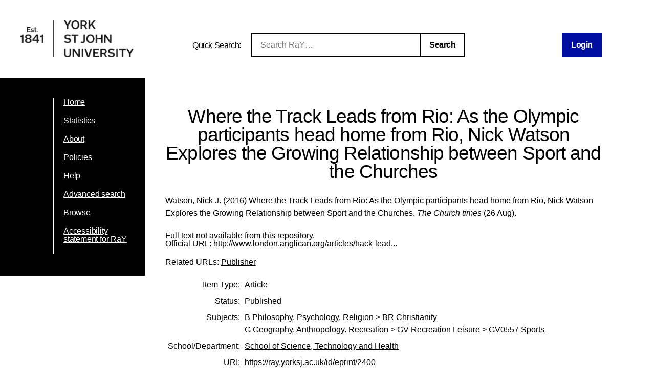

--- FILE ---
content_type: text/html; charset=utf-8
request_url: https://ray.yorksj.ac.uk/id/eprint/2400/
body_size: 25062
content:
<!DOCTYPE html>
<html xmlns="http://www.w3.org/1999/xhtml">
<head>

	<meta content="IE=edge,chrome=1" name="X-UA-Compatible" />

	<!-- Set page title and header image! -->
	<title> Where the Track Leads from Rio: As the Olympic participants head home from Rio, Nick Watson Explores the Growing Relationship between Sport and the Churches  - Research at York St John</title>
	<meta charset="utf-8" />

	<meta name="author" content="York St John University" />
	<meta name="viewport" content="width=device-width, initial-scale=0.8, maximum-scale=1.0, user-scalable=no" /> <!-- Make it mobile! -->

	<link href="/style/reset.css" rel="stylesheet" type="text/css" /> <!-- Normalise CSS sheet -->
	<link href="/style/ray.css" rel="stylesheet" type="text/css" />
	<link rel="shortcut icon" type="image/png" href="/images/favicon.ico" />

	
        <meta content="2400" name="eprints.eprintid" />
<meta name="eprints.rev_number" content="15" />
<meta name="eprints.eprint_status" content="archive" />
<meta content="834" name="eprints.userid" />
<meta name="eprints.dir" content="disk0/00/00/24/00" />
<meta content="2017-08-17 10:52:33" name="eprints.datestamp" />
<meta content="2021-08-15 10:55:45" name="eprints.lastmod" />
<meta name="eprints.status_changed" content="2017-08-17 10:52:33" />
<meta name="eprints.type" content="article" />
<meta content="show" name="eprints.metadata_visibility" />
<meta name="eprints.creators_name" content="Watson, Nick J." />
<meta name="eprints.creators_id" content="n.watson@yorksj.ac.uk" />
<meta name="eprints.title" content="Where the Track Leads from Rio: As the Olympic participants head home from Rio, Nick Watson Explores the Growing Relationship between Sport and the Churches" />
<meta name="eprints.ispublished" content="pub" />
<meta name="eprints.subjects" content="BR" />
<meta content="GV557-1198.995" name="eprints.subjects" />
<meta content="sch20_sth" name="eprints.divisions" />
<meta name="eprints.date" content="2016-08-26" />
<meta name="eprints.date_type" content="published" />
<meta name="eprints.official_url" content="http://www.london.anglican.org/articles/track-leads-rio/" />
<meta name="eprints.creators_browse_id" content="834" />
<meta content="sch_sport" name="eprints.pre2020_divisions" />
<meta content="none" name="eprints.full_text_status" />
<meta content="The Church times" name="eprints.publication" />
<meta content="26 Aug" name="eprints.number" />
<meta content="FALSE" name="eprints.refereed" />
<meta content="https://www.churchtimes.co.uk/articles/2016/26-august/features/features/where-the-track-leads-from-rio" name="eprints.related_url_url" />
<meta content="pub" name="eprints.related_url_type" />
<meta content="FALSE" name="eprints.coversheets_dirty" />
<meta name="eprints.dates_date" content="2016-08-26" />
<meta name="eprints.dates_date_type" content="published" />
<meta content="304" name="eprints.hoa_compliant" />
<meta name="eprints.hoa_date_pub" content="2016-08-26" />
<meta name="eprints.hoa_exclude" content="FALSE" />
<meta content="  Watson, Nick J.  (2016)  Where the Track Leads from Rio: As the Olympic participants head home from Rio, Nick Watson Explores the Growing Relationship between Sport and the Churches.   The Church times (26 Aug).        " name="eprints.citation" />
<link rel="schema.DC" href="http://purl.org/DC/elements/1.0/" />
<meta name="DC.relation" content="https://ray.yorksj.ac.uk/id/eprint/2400/" />
<meta content="Where the Track Leads from Rio: As the Olympic participants head home from Rio, Nick Watson Explores the Growing Relationship between Sport and the Churches" name="DC.title" />
<meta content="Watson, Nick J." name="DC.creator" />
<meta name="DC.subject" content="BR Christianity" />
<meta name="DC.subject" content="GV0557 Sports" />
<meta content="2016-08-26" name="DC.date" />
<meta name="DC.type" content="Article" />
<meta content="NonPeerReviewed" name="DC.type" />
<meta name="DC.identifier" content="  Watson, Nick J.  (2016)  Where the Track Leads from Rio: As the Olympic participants head home from Rio, Nick Watson Explores the Growing Relationship between Sport and the Churches.   The Church times (26 Aug).        " />
<meta name="DC.relation" content="http://www.london.anglican.org/articles/track-leads-rio/" />
<!-- Highwire Press meta tags -->
<meta content="Where the Track Leads from Rio: As the Olympic participants head home from Rio, Nick Watson Explores the Growing Relationship between Sport and the Churches" name="citation_title" />
<meta content="Watson, Nick J." name="citation_author" />
<meta content="2016/08/26" name="citation_publication_date" />
<meta content="2017/08/17" name="citation_online_date" />
<meta name="citation_journal_title" content="The Church times" />
<meta content="26 Aug" name="citation_issue" />
<meta name="citation_date" content="2016/08/26" />
<meta content="2016/08/26" name="citation_cover_date" />
<meta content="BR Christianity; GV0557 Sports" name="citation_keywords" />
<!-- PRISM meta tags -->
<link href="https://www.w3.org/submissions/2020/SUBM-prism-20200910/" rel="schema.prism" />
<meta name="prism.dateReceived" content="2017-08-17T10:52:33" />
<meta content="2021-08-15T10:55:45" name="prism.modificationDate" />
<meta name="prism.publicationName" content="The Church times" />
<meta name="prism.number" content="26 Aug" />
<meta name="prism.link" content="http://www.london.anglican.org/articles/track-leads-rio/" />
<meta content="BR Christianity" name="prism.keyword" />
<meta name="prism.keyword" content="GV0557 Sports" />
<link rel="canonical" href="https://ray.yorksj.ac.uk/id/eprint/2400/" />
<link title="RDF+N-Triples" type="text/plain" href="https://ray.yorksj.ac.uk/cgi/export/eprint/2400/RDFNT/yorksj-eprint-2400.nt" rel="alternate" />
<link href="https://ray.yorksj.ac.uk/cgi/export/eprint/2400/HTML/yorksj-eprint-2400.html" rel="alternate" title="HTML Citation" type="text/html; charset=utf-8" />
<link title="OpenURL ContextObject" type="text/xml; charset=utf-8" href="https://ray.yorksj.ac.uk/cgi/export/eprint/2400/ContextObject/yorksj-eprint-2400.xml" rel="alternate" />
<link type="text/csv; charset=utf-8" title="Multiline CSV" rel="alternate" href="https://ray.yorksj.ac.uk/cgi/export/eprint/2400/CSV/yorksj-eprint-2400.csv" />
<link href="https://ray.yorksj.ac.uk/cgi/export/eprint/2400/RDFN3/yorksj-eprint-2400.n3" rel="alternate" title="RDF+N3" type="text/n3" />
<link type="text/plain; charset=utf-8" title="EndNote" rel="alternate" href="https://ray.yorksj.ac.uk/cgi/export/eprint/2400/EndNote/yorksj-eprint-2400.enw" />
<link type="application/rdf+xml" title="RDF+XML" rel="alternate" href="https://ray.yorksj.ac.uk/cgi/export/eprint/2400/RDFXML/yorksj-eprint-2400.rdf" />
<link href="https://ray.yorksj.ac.uk/cgi/export/eprint/2400/Atom/yorksj-eprint-2400.xml" rel="alternate" title="Atom" type="application/atom+xml;charset=utf-8" />
<link rel="alternate" href="https://ray.yorksj.ac.uk/cgi/export/eprint/2400/Text/yorksj-eprint-2400.txt" type="text/plain; charset=utf-8" title="ASCII Citation" />
<link href="https://ray.yorksj.ac.uk/cgi/export/eprint/2400/Refer/yorksj-eprint-2400.refer" rel="alternate" title="Refer" type="text/plain" />
<link type="text/xml; charset=utf-8" title="MPEG-21 DIDL" rel="alternate" href="https://ray.yorksj.ac.uk/cgi/export/eprint/2400/DIDL/yorksj-eprint-2400.xml" />
<link type="text/plain; charset=utf-8" title="BibTeX" rel="alternate" href="https://ray.yorksj.ac.uk/cgi/export/eprint/2400/BibTeX/yorksj-eprint-2400.bib" />
<link href="https://ray.yorksj.ac.uk/cgi/export/eprint/2400/COinS/yorksj-eprint-2400.txt" rel="alternate" title="OpenURL ContextObject in Span" type="text/plain; charset=utf-8" />
<link type="text/plain" title="Reference Manager" rel="alternate" href="https://ray.yorksj.ac.uk/cgi/export/eprint/2400/RIS/yorksj-eprint-2400.ris" />
<link title="JSON" type="application/json; charset=utf-8" href="https://ray.yorksj.ac.uk/cgi/export/eprint/2400/JSON/yorksj-eprint-2400.js" rel="alternate" />
<link title="EP3 XML" type="application/vnd.eprints.data+xml; charset=utf-8" href="https://ray.yorksj.ac.uk/cgi/export/eprint/2400/XML/yorksj-eprint-2400.xml" rel="alternate" />
<link href="https://ray.yorksj.ac.uk/cgi/export/eprint/2400/Simple/yorksj-eprint-2400.txt" rel="alternate" title="Simple Metadata" type="text/plain; charset=utf-8" />
<link title="Dublin Core" type="text/plain; charset=utf-8" href="https://ray.yorksj.ac.uk/cgi/export/eprint/2400/DC/yorksj-eprint-2400.txt" rel="alternate" />
<link rel="alternate" href="https://ray.yorksj.ac.uk/cgi/export/eprint/2400/RefWorks/yorksj-eprint-2400.ref" type="text/plain" title="RefWorks" />
<link title="METS" type="text/xml; charset=utf-8" href="https://ray.yorksj.ac.uk/cgi/export/eprint/2400/METS/yorksj-eprint-2400.xml" rel="alternate" />
<link href="https://ray.yorksj.ac.uk/cgi/export/eprint/2400/RIOXX2/yorksj-eprint-2400.xml" rel="alternate" title="RIOXX2 XML" type="text/xml; charset=utf-8" />
<link rel="alternate" href="https://ray.yorksj.ac.uk/cgi/export/eprint/2400/MODS/yorksj-eprint-2400.xml" type="text/xml; charset=utf-8" title="MODS" />
<link rel="Top" href="https://ray.yorksj.ac.uk/" />
    <link rel="Sword" href="https://ray.yorksj.ac.uk/sword-app/servicedocument" />
    <link rel="SwordDeposit" href="https://ray.yorksj.ac.uk/id/contents" />
    <link href="https://ray.yorksj.ac.uk/cgi/search" type="text/html" rel="Search" />
    <link href="https://ray.yorksj.ac.uk/cgi/opensearchdescription" type="application/opensearchdescription+xml" rel="Search" title="Research at York St John" />
    <script type="text/javascript">
// <![CDATA[
var eprints_http_root = "https://ray.yorksj.ac.uk";
var eprints_http_cgiroot = "https://ray.yorksj.ac.uk/cgi";
var eprints_oai_archive_id = "ray.yorksj.ac.uk";
var eprints_logged_in = false;
var eprints_logged_in_userid = 0; 
var eprints_logged_in_username = ""; 
var eprints_logged_in_usertype = ""; 
var eprints_lang_id = "en";
// ]]></script>
    <style type="text/css">.ep_logged_in { display: none }</style>
    <link href="/style/auto-3.4.5.css?1768494177" type="text/css" rel="stylesheet" />
    <script type="text/javascript" src="/javascript/auto-3.4.5.js?1768237664">
//padder
</script>
    <!--[if lte IE 6]>
        <link rel="stylesheet" type="text/css" href="/style/ie6.css" />
   <![endif]-->
    <meta name="Generator" content="EPrints 3.4.5" />
    <meta content="text/html; charset=UTF-8" http-equiv="Content-Type" />
    <meta content="en" http-equiv="Content-Language" />
    
</head>
<body>

<div id="page-wrapper">

	<header> <div id="header-wrapper">

		<div class="logo">
			<a href="https://www.yorksj.ac.uk/library" title="York St John University Library">
				<img src="/images/YorkStJohnUniversitylogo.png" />
			</a>
		</div>

		<div id="ray-quicksearch-wrapper">
			<div id="ray-quicksearch-title">
				<h1>Quick Search:</h1>
			</div>
			<form target="_top" id="ray-quicksearch-form" method="get" action="/cgi/facet/simple2" accept-charset="utf-8">
				<div>
					<input id="ray-quicksearch-search" type="search" name="q" placeholder="Search RaY…" />
				</div>
				<input id="ray-quicksearch-submit" type="submit" name="_action_search" value="Search" />
				<input type="hidden" name="limit" value="10" />
                                <input type="hidden" name="_action_search" value="Search" />
                                <input type="hidden" name="_order" value="bytitle" />
                                <input type="hidden" name="basic_srchtype" value="ALL" />
                                <input type="hidden" name="_satisfyall" value="ALL" />
			</form>
		</div>

		<div id="login-logout-wrapper" class="logged-in">
			<div class="ep_yorksj_login_status"><a class="ep_tm_key_tools_item_link" href="/cgi/users/home">Login</a></div>
			<div class="logged-in-user">
				<p class="ep_yorksj_logged_in"></p>
			</div>
		</div>

	</div> </header>

	<nav> <div id="nav-wrapper">
		<ul>
			<li>
				<a href="/">Home</a>
			</li>
			<li>
				<a href="/cgi/stats/report">Statistics</a>
			</li>
			<li>
				<a href="/about.html">About</a>
			</li>
			<!-- YORKSJ-189 Update Help menu link-->
                        <li>
                                <a href="https://www.yorksj.ac.uk/policies-and-documents/library/">Policies</a>
                        </li>
                        <li>
                                <a href="https://www.yorksj.ac.uk/library/research-support/ray/">Help</a>
                        </li>
			<li>
				<a href="/cgi/search/advanced">Advanced search</a>
			</li>
			<li>
				<a href="/view/">Browse</a>
			</li>
                         <!-- YORKSJ-194 Add link to accessibility statement -->
                        <li>
                            	<a href="https://www.yorksj.ac.uk/policies-and-documents/library/accessibility-statement/ray-accessibility-statement/">Accessibility statement for RaY</a>
                        </li>
		</ul>
		<ul class="ep_tm_key_tools" id="ep_tm_menu_tools"></ul>
	</div> </nav>


	<main> <div id="main-wrapper" class="ep_tm_page_content">
		<h1 class="title">

Where the Track Leads from Rio: As the Olympic participants head home from Rio, Nick Watson Explores the Growing Relationship between Sport and the Churches

</h1>
		<section id="maintext1">
			<div class="ep_summary_content"><div class="ep_summary_content_top"></div><div class="ep_summary_content_left"></div><div class="ep_summary_content_right"></div><div class="ep_summary_content_main">

  <p style="margin-bottom: 1em">
    


    <span class="person"><span class="person_name">Watson, Nick J.</span></span>
  

(2016)


		Where the Track Leads from Rio: As the Olympic participants head home from Rio, Nick Watson Explores the Growing Relationship between Sport and the Churches.
	


    <em>The Church times</em> (26 Aug).
    
    <!-- Remove as part of YORKSJ-43 -->
    <!-- <if test="issn"> ISSN <print expr="issn"/></if>-->
  


  



  </p>

  

  

  

    
      Full text not available from this repository.
      
    
  
    

  

  
    <div style="margin-bottom: 1em">
      Official URL: <a href="http://www.london.anglican.org/articles/track-leads-rio/">http://www.london.anglican.org/articles/track-lead...</a>
    </div>
  
  
    <div class="ep_list_field" style="margin-bottom: 1em">
      Related URLs: <ul><li><a href="https://www.churchtimes.co.uk/articles/2016/26-august/features/features/where-the-track-leads-from-rio">Publisher</a></li></ul>
    </div>
  

  

  <table id="ep_md_summary" style="margin-bottom: 1em; margin-top: 1em;" cellpadding="3">
    <tr>
      <th align="right">Item Type:</th>
      <td>
        Article
        
        
        
      </td>
    </tr>
    
    
      
    
      
    
      
        <tr>
          <th align="right">Status:</th>
          <td valign="top">Published</td>
        </tr>
      
    
      
    
      
        <tr>
          <th align="right">Subjects:</th>
          <td valign="top"><a href="https://ray.yorksj.ac.uk/view/subjects/B.html">B Philosophy. Psychology. Religion</a> &gt; <a href="https://ray.yorksj.ac.uk/view/subjects/BR.html">BR Christianity</a><br /><a href="https://ray.yorksj.ac.uk/view/subjects/G.html">G Geography. Anthropology. Recreation</a> &gt; <a href="https://ray.yorksj.ac.uk/view/subjects/GV.html">GV Recreation Leisure</a> &gt; <a href="https://ray.yorksj.ac.uk/view/subjects/GV557-1198=2E995.html">GV0557 Sports</a></td>
        </tr>
      
    
      
        <tr>
          <th align="right">School/Department:</th>
          <td valign="top"><a href="https://ray.yorksj.ac.uk/view/divisions/sch20=5Fsth/">School of Science, Technology and Health</a></td>
        </tr>
      
    
      
    
    
    <tr>
      <th align="right">URI:</th>
      <td valign="top"><a href="https://ray.yorksj.ac.uk/id/eprint/2400">https://ray.yorksj.ac.uk/id/eprint/2400</a></td>
    </tr>
  </table>

  
  

  
  

  <p>
    University Staff: <a href="https://ray.yorksj.ac.uk/cgi/users/home?screen=EPrint%3A%3AStaff%3A%3ARequestCorrection&amp;eprintid=2400">Request a correction</a> | RaY Editors: <a href="https://ray.yorksj.ac.uk/cgi/users/home?screen=EPrint::View&amp;eprintid=2400">Update this record</a>
  </p> 

</div><div class="ep_summary_content_bottom"><div id="ep_summary_box_1" class="ep_summary_box ep_plugin_summary_box_corerecommender"><div class="ep_summary_box_title"><div class="ep_no_js">CORE (COnnecting REpositories)</div><div class="ep_only_js" id="ep_summary_box_1_colbar"><a class="ep_box_collapse_link" href="#" onclick="EPJS_blur(event); EPJS_toggleSlideScroll('ep_summary_box_1_content',true,'ep_summary_box_1');EPJS_toggle('ep_summary_box_1_colbar',true);EPJS_toggle('ep_summary_box_1_bar',false);return false"><img border="0" alt="-" src="/style/images/minus.png" /> CORE (COnnecting REpositories)</a></div><div id="ep_summary_box_1_bar" class="ep_only_js" style="display: none"><a class="ep_box_collapse_link" href="#" onclick="EPJS_blur(event); EPJS_toggleSlideScroll('ep_summary_box_1_content',false,'ep_summary_box_1');EPJS_toggle('ep_summary_box_1_colbar',true);EPJS_toggle('ep_summary_box_1_bar',false);return false"><img border="0" alt="+" src="/style/images/plus.png" /> CORE (COnnecting REpositories)</a></div></div><div class="ep_summary_box_body" id="ep_summary_box_1_content"><div id="ep_summary_box_1_content_inner"><div id="coreRecommenderOutput"></div><script type="text/javascript">
            (function (d, s, idScript, idRec, userInput) {
                var coreAddress = 'https://core.ac.uk';
                var js, fjs = d.getElementsByTagName(s)[0];
                if (d.getElementById(idScript))
                    return;
                js = d.createElement(s);
                js.id = idScript;
                js.src = coreAddress + '/recommender-plugin/embed.js';
                fjs.parentNode.insertBefore(js, fjs);

                localStorage.setItem('idRecommender', idRec);
                localStorage.setItem('userInput', JSON.stringify(userInput));

                
            }(document, 'script', 'recommender-embed', 'bf5204', {}));</script></div></div></div><div id="ep_summary_box_2" class="ep_summary_box ep_plugin_summary_box_tools"><div class="ep_summary_box_title"><div class="ep_no_js">Tools</div><div id="ep_summary_box_2_colbar" class="ep_only_js" style="display: none"><a href="#" class="ep_box_collapse_link" onclick="EPJS_blur(event); EPJS_toggleSlideScroll('ep_summary_box_2_content',true,'ep_summary_box_2');EPJS_toggle('ep_summary_box_2_colbar',true);EPJS_toggle('ep_summary_box_2_bar',false);return false"><img border="0" alt="-" src="/style/images/minus.png" /> Tools</a></div><div id="ep_summary_box_2_bar" class="ep_only_js"><a class="ep_box_collapse_link" href="#" onclick="EPJS_blur(event); EPJS_toggleSlideScroll('ep_summary_box_2_content',false,'ep_summary_box_2');EPJS_toggle('ep_summary_box_2_colbar',false);EPJS_toggle('ep_summary_box_2_bar',true);return false"><img src="/style/images/plus.png" alt="+" border="0" /> Tools</a></div></div><div id="ep_summary_box_2_content" class="ep_summary_box_body" style="display: none"><div id="ep_summary_box_2_content_inner"><div class="ep_block" style="margin-bottom: 1em"><form action="https://ray.yorksj.ac.uk/cgi/export_redirect" accept-charset="utf-8" method="get">
  <input type="hidden" value="2400" id="eprintid" name="eprintid" />
  <select aria-labelledby="box_tools_export_button" name="format">
    <option value="XML">EP3 XML</option>
    <option value="RIS">Reference Manager</option>
    <option value="COinS">OpenURL ContextObject in Span</option>
    <option value="JSON">JSON</option>
    <option value="DC">Dublin Core</option>
    <option value="RefWorks">RefWorks</option>
    <option value="METS">METS</option>
    <option value="MODS">MODS</option>
    <option value="RIOXX2">RIOXX2 XML</option>
    <option value="Simple">Simple Metadata</option>
    <option value="HTML">HTML Citation</option>
    <option value="ContextObject">OpenURL ContextObject</option>
    <option value="CSV">Multiline CSV</option>
    <option value="RDFN3">RDF+N3</option>
    <option value="RDFNT">RDF+N-Triples</option>
    <option value="Atom">Atom</option>
    <option value="Text">ASCII Citation</option>
    <option value="Refer">Refer</option>
    <option value="BibTeX">BibTeX</option>
    <option value="DIDL">MPEG-21 DIDL</option>
    <option value="EndNote">EndNote</option>
    <option value="RDFXML">RDF+XML</option>
  </select>
  <input value="Export" type="submit" id="box_tools_export_button" class="ep_form_action_button" />
</form></div><div class="addtoany_share_buttons"><a target="_blank" href="https://www.addtoany.com/share?linkurl=https://ray.yorksj.ac.uk/id/eprint/2400&amp;title=Where the Track Leads from Rio: As the Olympic participants head home from Rio, Nick Watson Explores the Growing Relationship between Sport and the Churches"><img class="ep_form_action_button" src="/images/shareicon/a2a.svg" alt="Add to Any" /></a><a href="https://www.addtoany.com/add_to/twitter?linkurl=https://ray.yorksj.ac.uk/id/eprint/2400&amp;linkname=Where the Track Leads from Rio: As the Olympic participants head home from Rio, Nick Watson Explores the Growing Relationship between Sport and the Churches" target="_blank"><img alt="Add to Twitter" src="/images/shareicon/twitter.svg" class="ep_form_action_button" /></a><a href="https://www.addtoany.com/add_to/facebook?linkurl=https://ray.yorksj.ac.uk/id/eprint/2400&amp;linkname=Where the Track Leads from Rio: As the Olympic participants head home from Rio, Nick Watson Explores the Growing Relationship between Sport and the Churches" target="_blank"><img class="ep_form_action_button" alt="Add to Facebook" src="/images/shareicon/facebook.svg" /></a><a href="https://www.addtoany.com/add_to/linkedin?linkurl=https://ray.yorksj.ac.uk/id/eprint/2400&amp;linkname=Where the Track Leads from Rio: As the Olympic participants head home from Rio, Nick Watson Explores the Growing Relationship between Sport and the Churches" target="_blank"><img class="ep_form_action_button" alt="Add to Linkedin" src="/images/shareicon/linkedin.svg" /></a><a target="_blank" href="https://www.addtoany.com/add_to/pinterest?linkurl=https://ray.yorksj.ac.uk/id/eprint/2400&amp;linkname=Where the Track Leads from Rio: As the Olympic participants head home from Rio, Nick Watson Explores the Growing Relationship between Sport and the Churches"><img src="/images/shareicon/pinterest.svg" alt="Add to Pinterest" class="ep_form_action_button" /></a><a target="_blank" href="https://www.addtoany.com/add_to/email?linkurl=https://ray.yorksj.ac.uk/id/eprint/2400&amp;linkname=Where the Track Leads from Rio: As the Olympic participants head home from Rio, Nick Watson Explores the Growing Relationship between Sport and the Churches"><img class="ep_form_action_button" alt="Add to Email" src="/images/shareicon/email.svg" /></a></div></div></div></div><div class="ep_summary_box ep_plugin_summary_box_depositandrecorddetails" id="ep_summary_box_3"><div class="ep_summary_box_title"><div class="ep_no_js">Deposit and Record Details</div><div id="ep_summary_box_3_colbar" class="ep_only_js" style="display: none"><a onclick="EPJS_blur(event); EPJS_toggleSlideScroll('ep_summary_box_3_content',true,'ep_summary_box_3');EPJS_toggle('ep_summary_box_3_colbar',true);EPJS_toggle('ep_summary_box_3_bar',false);return false" class="ep_box_collapse_link" href="#"><img border="0" alt="-" src="/style/images/minus.png" /> Deposit and Record Details</a></div><div class="ep_only_js" id="ep_summary_box_3_bar"><a onclick="EPJS_blur(event); EPJS_toggleSlideScroll('ep_summary_box_3_content',false,'ep_summary_box_3');EPJS_toggle('ep_summary_box_3_colbar',false);EPJS_toggle('ep_summary_box_3_bar',true);return false" class="ep_box_collapse_link" href="#"><img border="0" alt="+" src="/style/images/plus.png" /> Deposit and Record Details</a></div></div><div class="ep_summary_box_body" id="ep_summary_box_3_content" style="display: none"><div id="ep_summary_box_3_content_inner"><table style="margin-bottom: 1em" border="0" class="ep_block" cellpadding="3"><tr class="ep_table_row"><th class="ep_row ep_table_header" valign="top">ID Code:</th><td class="ep_row ep_table_data" valign="top">2400</td></tr><tr class="ep_table_row"><th valign="top" class="ep_row ep_table_header">Depositing User:</th><td valign="top" class="ep_row ep_table_data">

<a href="https://ray.yorksj.ac.uk/profile/834"><span class="ep_name_citation"><span class="person_name">Watson, Dr Nick J.</span></span></a>

</td></tr><tr class="ep_table_row"><th valign="top" class="ep_row ep_table_header">Deposited On:</th><td class="ep_row ep_table_data" valign="top">17 Aug 2017 10:52</td></tr><tr class="ep_table_row"><th class="ep_row ep_table_header" valign="top">Last Modified:</th><td class="ep_row ep_table_data" valign="top">15 Aug 2021 10:55</td></tr></table></div></div></div></div><div class="ep_summary_content_after"></div></div>
		</section>
	</div> </main>

</div>

</body>
</html>